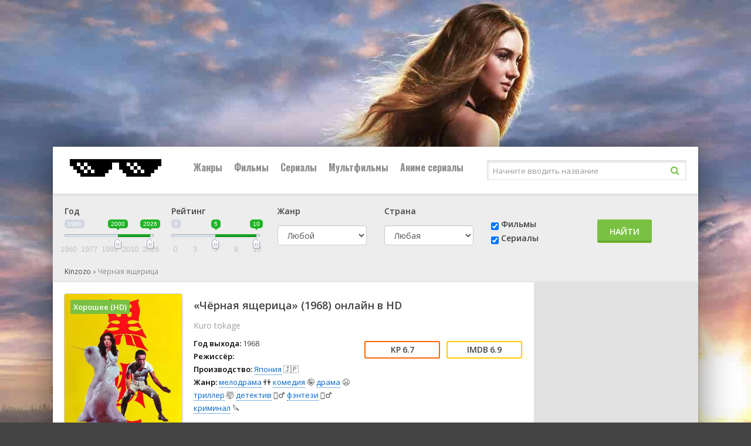

--- FILE ---
content_type: text/html; charset=utf-8
request_url: https://nu11.kinzozo.sbs/film/15880184~%D0%A7%D0%B5%D1%80%D0%BD%D0%B0%D1%8F+%D1%8F%D1%89%D0%B5%D1%80%D0%B8%D1%86%D0%B0
body_size: 21617
content:
<!DOCTYPE html>
<html lang="ru">
<head>
<meta charset="utf-8">
<title>Чёрная ящерица» (1968) Фильм смотреть онлайн в HD — Kinzozo</title>
<meta name="description" content="Смотреть Фильм «Чёрная ящерица» онлайн и бесплатно на Kinzozo. Воровку драгоценностей привлекает не цена украшений, а их красота. Она собирает самых красивых людей — выслеживает их, бальзамирует и складирует в своём музе...">


<link rel="canonical" href="/film/15880184~Чёрная+ящерица">
<meta property="og:image" content="http://nu11.kinzozo.sbs/storage/static/types/cinema/posters/st-296264/2af12537.jpg">
<meta property="og:site_name" content="Kinzozo">
<meta property="og:type" content="movie">
<meta property="og:title" content="Чёрная ящерица смотреть Фильм в hd 720 - 1080">
<meta property="og:url" content="http://nu11.kinzozo.sbs/film/15880184~Чёрная+ящерица">
<meta name="viewport" content="width=device-width, initial-scale=1.0" />
<link rel="shortcut icon" href="/types/cinema/template/images/favicon/new/st-favicon3/3e1e2ef2.ico" />
<link rel="stylesheet" href="/types/cinema/template/lordfilm/bootstrap/css/bootstrap.min.css">
<!-- <link rel="stylesheet" href="/types/engine/template/css/font-awesome/5.3.1/css/all.min.css"> -->
<link rel="preload" href="/types/engine/template/css/font-awesome/5.3.1/css/all.min.css" as="style" onload="this.onload=null;this.rel='stylesheet'">
<noscript><link rel="stylesheet" href="/types/engine/template/css/font-awesome/5.3.1/css/all.min.css"></noscript>
<link href="/types/cinema/template/lordfilm/css/styles.css?183" type="text/css" rel="stylesheet" />
<!-- <link href="/types/cinema/template/lordfilm/css/styles_dark.css?183" type="text/css" rel="stylesheet" /> -->
<!-- <link href="/types/cinema/template/lordfilm/css/engine.css" type="text/css" rel="stylesheet" /> -->
<link rel="preload" href="/types/cinema/template/lordfilm/css/engine.css" as="style" onload="this.onload=null;this.rel='stylesheet'">
<noscript><link href="/types/cinema/template/lordfilm/css/engine.css" type="text/css" rel="stylesheet" /></noscript>
<!-- <link href="https://fonts.googleapis.com/css?family=Open+Sans:400,600|Oswald:700&amp;subset=cyrillic" rel="stylesheet"> -->
<link rel="preload" href="https://fonts.googleapis.com/css?family=Open+Sans:400,600|Oswald:700&amp;subset=cyrillic" as="style" onload="this.onload=null;this.rel='stylesheet'">
<noscript><link href="https://fonts.googleapis.com/css?family=Open+Sans:400,600|Oswald:700&amp;subset=cyrillic" rel="stylesheet"></noscript>
<meta name="theme-color" content="#111">
<link href="/types/cinema/template/lordfilm/css/timer.css" type="text/css" rel="stylesheet" />
<link href="/types/cinema/template/lordfilm/css/main.css?183" type="text/css" rel="stylesheet" />
<!--Plugin CSS file with desired skin-->
<link rel="stylesheet" href="/types/cinema/template/lordfilm/libs/ion-rangeslider/css/ion.rangeSlider.min.css"/>  
<style>
	#search {
		margin-bottom: 20px;
	}
	.searchType {
		padding-top: 22px;
	}
	.searchSubmit {
		padding-top: 24px;
	}
	.searchGenre label {
		margin-bottom: 15px;
	}
	.searchCountry label {
		margin-bottom: 15px;
	}
	/* чтобы не съезжало в col-sm формате */
	@media (min-width: 768px) and (max-width: 992px) {
		.searchGenre {
			min-height: 94px;
		}
	}

	body {
		background: #444 url(/types/cinema/template/images/bg/kinoffond.jpg) center top fixed;
	}
</style>
<!-- Livewire Styles --><style >[wire\:loading][wire\:loading], [wire\:loading\.delay][wire\:loading\.delay], [wire\:loading\.inline-block][wire\:loading\.inline-block], [wire\:loading\.inline][wire\:loading\.inline], [wire\:loading\.block][wire\:loading\.block], [wire\:loading\.flex][wire\:loading\.flex], [wire\:loading\.table][wire\:loading\.table], [wire\:loading\.grid][wire\:loading\.grid], [wire\:loading\.inline-flex][wire\:loading\.inline-flex] {display: none;}[wire\:loading\.delay\.none][wire\:loading\.delay\.none], [wire\:loading\.delay\.shortest][wire\:loading\.delay\.shortest], [wire\:loading\.delay\.shorter][wire\:loading\.delay\.shorter], [wire\:loading\.delay\.short][wire\:loading\.delay\.short], [wire\:loading\.delay\.default][wire\:loading\.delay\.default], [wire\:loading\.delay\.long][wire\:loading\.delay\.long], [wire\:loading\.delay\.longer][wire\:loading\.delay\.longer], [wire\:loading\.delay\.longest][wire\:loading\.delay\.longest] {display: none;}[wire\:offline][wire\:offline] {display: none;}[wire\:dirty]:not(textarea):not(input):not(select) {display: none;}:root {--livewire-progress-bar-color: #2299dd;}[x-cloak] {display: none !important;}[wire\:cloak] {display: none !important;}dialog#livewire-error::backdrop {background-color: rgba(0, 0, 0, .6);}</style>
</head>
<body>

<div class="wrap">

	<div class="wrap-center wrap-main">
	
		<header class="header" id="header">
			<div class="header-in wrap-center fx-row fx-middle">
				<a href="/" class="logo"><img src="/types/cinema/template/images/logo/lordfilm/logo2.png" alt="Kinzozo" /></a>
				<div class="btn-menu"><span class="fa fa-bars"></span></div>
				<ul class="hmenu fx-row to-mob">
	<li><a href="#">Жанры</a>
		<div class="hidden-menu clearfix">
			<ul class="hm-col">
				<li><a href="/genres/7~Аниме">👩‍🎤 Аниме</a></li><li><a href="/genres/1848~Биография">📔 Биография</a></li><li><a href="/genres/65~Боевик">😎 Боевик</a></li><li><a href="/genres/5217~Вестерн">🐎 Вестерн</a></li><li><a href="/genres/843~Военный">👨‍✈️ Военный</a></li><li><a href="/genres/67~Детектив">🕵️‍♂️ Детектив</a></li><li><a href="/genres/1891~Детский">👶 Детский</a></li><li><a href="/genres/6013~Документальный">📑 Документальный</a></li><li><a href="/genres/50~Драма">😫 Драма</a></li><li><a href="/genres/84253~Игра">🎲 Игра</a></li><li><a href="/genres/1166~История">📖 История</a></li><li><a href="/genres/11~Комедия">🤪 Комедия</a></li><li><a href="/genres/24579~Концерт">🎙 Концерт</a></li><li><a href="/genres/431~Короткометражка">🎥 Короткометражка</a></li><li><a href="/genres/517~Криминал">🔪 Криминал</a></li><li><a href="/genres/10~Мелодрама">👫 Мелодрама</a></li><li><a href="/genres/99~Музыка">🎼 Музыка</a></li><li><a href="/genres/8~Мультфильм">🧚‍♀️ Мультфильм</a></li><li><a href="/genres/97~Мюзикл">🕺 Мюзикл</a></li><li><a href="/genres/9042~Новости">👨‍💼 Новости</a></li><li><a href="/genres/12~Приключения">🎒 Приключения</a></li><li><a href="/genres/11729~Реальное+тв">👨‍💻 Реальное тв</a></li><li><a href="/genres/98~Семейный">👨‍👩‍👧‍👦 Семейный</a></li><li><a href="/genres/478~Спорт">⚽ Спорт</a></li><li><a href="/genres/86744~Ток-шоу">🎤 Ток-шоу</a></li><li><a href="/genres/66~Триллер">🤯 Триллер</a></li><li><a href="/genres/418~Ужасы">😱 Ужасы</a></li><li><a href="/genres/9~Фантастика">🧙‍♀️ Фантастика</a></li><li><a href="/genres/21594~Фильм-нуар">🤠 Фильм-нуар</a></li><li><a href="/genres/83~Фэнтези">🧝‍♂️ Фэнтези</a></li><li><a href="/genres/13420~Церемония">🏅 Церемония</a></li>
			</ul>
		</div>
	</li>
	<li><a href="/group/7~Фильмы">Фильмы</a></li>
	<li><a href="/group/6~Сериалы">Сериалы</a></li>
	<li><a href="/group/12~Мультфильмы">Мультфильмы</a></li>
	<!-- <li><a href="/group/246~Мультсериалы">Мультсериалы</a></li> -->
	<li><a href="/group/247~Аниме+сериалыы">Аниме сериалы</a></li>
	
</ul>
				<style>
					.search-helper {
						margin-right: 20px;
						position: absolute;
						background-color: #fff;
						border: 1px solid #ccc;
						border-radius: 5px;
						padding: 10px;
					}
					.search-helper-list li {
						margin: 5px;
						font-size: 12px;
					}
				</style>
				<div class="search-wrap fx-1 to-mob">
					<form wire:snapshot="{&quot;data&quot;:{&quot;query&quot;:null,&quot;movies&quot;:null,&quot;domain&quot;:[[],{&quot;key&quot;:&quot;ru.kinzozo.com&quot;,&quot;class&quot;:&quot;App\\Models\\Domain&quot;,&quot;relations&quot;:[&quot;redirectTo&quot;,&quot;cinemaDomain&quot;,&quot;cinemaDomain.engineDomain&quot;,&quot;cinemaDomain.engineDomain.redirectTo&quot;,&quot;cinemaDomain.engineDomain.yandexRedirectTo&quot;,&quot;cinemaDomain.engineDomain.googleRedirectTo&quot;,&quot;cinemaDomain.engineDomain.bingRedirectTo&quot;,&quot;cinemaDomain.engineDomain.ruDomain&quot;,&quot;cinemaDomain.engineDomain.yandexRuDomain&quot;,&quot;cinemaDomain.engineDomain.googleRuDomain&quot;,&quot;cinemaDomain.engineDomain.bingRuDomain&quot;,&quot;metrika&quot;,&quot;template&quot;],&quot;s&quot;:&quot;elmdl&quot;}],&quot;requestedDomain&quot;:[[],{&quot;key&quot;:&quot;nu11.kinzozo.sbs&quot;,&quot;class&quot;:&quot;App\\Models\\Domain&quot;,&quot;relations&quot;:[&quot;mirrorOf&quot;,&quot;mirrorOf.redirectTo&quot;,&quot;mirrorOf.cinemaDomain&quot;,&quot;mirrorOf.cinemaDomain.engineDomain&quot;,&quot;mirrorOf.cinemaDomain.engineDomain.redirectTo&quot;,&quot;mirrorOf.cinemaDomain.engineDomain.yandexRedirectTo&quot;,&quot;mirrorOf.cinemaDomain.engineDomain.googleRedirectTo&quot;,&quot;mirrorOf.cinemaDomain.engineDomain.bingRedirectTo&quot;,&quot;mirrorOf.cinemaDomain.engineDomain.ruDomain&quot;,&quot;mirrorOf.cinemaDomain.engineDomain.yandexRuDomain&quot;,&quot;mirrorOf.cinemaDomain.engineDomain.googleRuDomain&quot;,&quot;mirrorOf.cinemaDomain.engineDomain.bingRuDomain&quot;,&quot;mirrorOf.metrika&quot;,&quot;mirrorOf.template&quot;,&quot;parentDomain&quot;,&quot;parentDomain.recaptchaKey&quot;],&quot;s&quot;:&quot;elmdl&quot;}],&quot;focus&quot;:false,&quot;filter_opened&quot;:false,&quot;filter_name&quot;:&quot;\u0412\u0441\u0435&quot;,&quot;template&quot;:null},&quot;memo&quot;:{&quot;id&quot;:&quot;pUB8kMUHSY4PjsrRRaca&quot;,&quot;name&quot;:&quot;cinema.dropdown-search&quot;,&quot;path&quot;:&quot;film\/15880184~%D0%A7%D0%B5%D1%80%D0%BD%D0%B0%D1%8F+%D1%8F%D1%89%D0%B5%D1%80%D0%B8%D1%86%D0%B0&quot;,&quot;method&quot;:&quot;GET&quot;,&quot;release&quot;:&quot;a-a-a&quot;,&quot;children&quot;:[],&quot;scripts&quot;:[],&quot;assets&quot;:[],&quot;errors&quot;:[],&quot;locale&quot;:&quot;ru&quot;},&quot;checksum&quot;:&quot;ad08e43539819537423e299073ba7d140bbf281eaf7c076f07a11225b43bdf47&quot;}" wire:effects="{&quot;partials&quot;:[]}" wire:id="pUB8kMUHSY4PjsrRRaca" method="get" action="/search" x-data="{ focus: false }" @click.outside="focus = false">
    <input type="hidden" name="do" value="search" />
    <input type="hidden" name="subaction" value="search" />
    <div class="search-box">
        <input class="main-search" name="q" placeholder="Начните вводить название" autocomplete="off"
            type="text" wire:model.live="query" @focus="focus = true" />
        <button type="submit"><span class="fa fa-search"></span></button>
    </div>
    <div class="search-helper" x-show="focus">
        <ul class="search-helper-list">
            <!--[if BLOCK]><![endif]--><!--[if ENDBLOCK]><![endif]-->        </ul>
    </div>
</form>
				</div>
			</div>
		</header>
		
		<!-- END HEADER -->
		
		<div class="content">
			
		
			<main class="main">
				<!-- <div class="row">
  <div class="col-12 text-right">
    <button class="btn btn-success btnTop50 savedMoviesBtn mb-3" data-toggle="collapse" data-target="#savedMoviesWrapper">
      <i class="fas fa-play"></i> Продолжить просмотр
    </button>
    <script>
      document.addEventListener("DOMContentLoaded", function() {
        savedMoviesLoaded = false;
        $('.savedMoviesBtn').on('click',function(){
          if (!savedMoviesLoaded) {
            showSavedMovies('savedMovies');
            savedMoviesLoaded = true;
          }
        });
      });
    </script>
    <a class="btn btn-success mb-3" href="/top50">
      <i class="fas fa-trophy"></i> ТОП 50
    </a>
     <a class="btn btn-success btnTop50 mb-3" href="/api/lucky">
      <i class="fas fa-gift"></i> МНЕ ПОВЕЗЕТ
    </a>
     <a href="/compilations" class="btn btn-success mb-3">
      Подборки <i class="fas fa-medal"></i>
    </a>
  </div>
</div> -->
<div class="collapse mb-3" id="savedMoviesWrapper">
  <div class="sect">
    <div class="sect-cont sect-items clearfix" id="savedMovies">
    </div>
  </div>
</div>
<!-- убрать  show если верну кнопку -->
<div class="mb-3" id="search">
  <div class="card card-body">
    <form class="my-2 my-lg-0" method="post" action="/search">
      <div class="row">
        <!-- <div class="col-6 col-md-3 col-lg-2">
          <div class="form-group">
            <label>Название</label>
            <input class="form-control mr-sm-2 cool-search" type="search" name="q" placeholder="Кино или сериал" aria-label="Search" value="" autocomplete="off">
            <div class="dropdown-menu cool-search-helper" style="width: 200px; padding: 0;">
              <ul class="list-group cool-search-helper-list">

              </ul>
            </div>
          </div>
        </div> -->
        <script>
          document.addEventListener("DOMContentLoaded", function() {
            $('.cool-search').keyup(function(){
              query = $('.cool-search').val();
              if (query.length > 1) {
                $.ajax({
                  method: "GET",
                  url: "/api/searchInputHelper",
                  data: { q: query }
                })
                .done(function( msg ) {
              // alert(msg);
              $('.cool-search-helper').fadeIn();
              $('.cool-search-helper-list').html(msg);
            })
              } else {
                $('.cool-search-helper-list').html('');
              }
            });
          });
        </script>
        <!-- <div class="col-6 col-md-3 col-lg-3 types">
          <div class="btn-group btn-group-toggle" data-toggle="buttons">
            <label class="btn btn-secondary all">
              <input type="radio" name="options" value="" autocomplete="off"> Все
            </label>
            <label class="btn btn-secondary movie">
              <input type="radio" name="options" value="2" autocomplete="off"> Фильмы
            </label>
            <label class="btn btn-secondary serial">
              <input type="radio" name="options" value="1" autocomplete="off"> Сериалы
            </label>
          </div>
        </div> -->
        <div class="col-6 col-xs-6 col-sm-4 col-md-2 col-lg-2">
          <div class="form-group">
            <label>Год</label>
            <div id="yearRange">
            </div>
            <input type="hidden" name="yearFrom" value="">
            <input type="hidden" name="yearTo" value="">
            <!-- <select class="form-control" name="year">
              <option value="">Любой</option>
              <option value="2026" >2026</option>
<option value="2025" >2025</option>
<option value="2024" >2024</option>
<option value="2023" >2023</option>
<option value="2022" >2022</option>
<option value="2021" >2021</option>
<option value="2020" >2020</option>
<option value="2019" >2019</option>
<option value="2018" >2018</option>
<option value="2017" >2017</option>
<option value="2016" >2016</option>
<option value="2015" >2015</option>
<option value="2014" >2014</option>
<option value="2013" >2013</option>
<option value="2012" >2012</option>
<option value="2011" >2011</option>
<option value="2010" >2010</option>
<option value="2009" >2009</option>
<option value="2008" >2008</option>
<option value="2007" >2007</option>
<option value="2006" >2006</option>
<option value="2005" >2005</option>
<option value="2004" >2004</option>
<option value="2003" >2003</option>
<option value="2002" >2002</option>
<option value="2001" >2001</option>
<option value="2000" >2000</option>
<option value="1999" >1999</option>
<option value="1998" >1998</option>
<option value="1997" >1997</option>
<option value="1996" >1996</option>
<option value="1995" >1995</option>
<option value="1994" >1994</option>
<option value="1993" >1993</option>
<option value="1992" >1992</option>
<option value="1991" >1991</option>
<option value="1990" >1990</option>
<option value="1989" >1989</option>
<option value="1988" >1988</option>
<option value="1987" >1987</option>
<option value="1986" >1986</option>
<option value="1985" >1985</option>
<option value="1984" >1984</option>
<option value="1983" >1983</option>
<option value="1982" >1982</option>
<option value="1981" >1981</option>
<option value="1980" >1980</option>
<option value="1979" >1979</option>
<option value="1978" >1978</option>
<option value="1977" >1977</option>
<option value="1976" >1976</option>
<option value="1975" >1975</option>
<option value="1974" >1974</option>
<option value="1973" >1973</option>
<option value="1972" >1972</option>
<option value="1971" >1971</option>
<option value="1970" >1970</option>
<option value="1969" >1969</option>
<option value="1968" >1968</option>
<option value="1967" >1967</option>
<option value="1966" >1966</option>
<option value="1965" >1965</option>
<option value="1964" >1964</option>
<option value="1963" >1963</option>
<option value="1962" >1962</option>
<option value="1961" >1961</option>
<option value="1960" >1960</option>
<option value="1959" >1959</option>
<option value="1958" >1958</option>
<option value="1957" >1957</option>
<option value="1956" >1956</option>
<option value="1955" >1955</option>
<option value="1954" >1954</option>
<option value="1953" >1953</option>
<option value="1952" >1952</option>
<option value="1951" >1951</option>
<option value="1950" >1950</option>
<option value="1949" >1949</option>
<option value="1948" >1948</option>
<option value="1947" >1947</option>
<option value="1946" >1946</option>
<option value="1945" >1945</option>
<option value="1944" >1944</option>
<option value="1943" >1943</option>
<option value="1942" >1942</option>
<option value="1941" >1941</option>
<option value="1940" >1940</option>
<option value="1939" >1939</option>
<option value="1938" >1938</option>
<option value="1937" >1937</option>
<option value="1936" >1936</option>
<option value="1935" >1935</option>
<option value="1934" >1934</option>
<option value="1933" >1933</option>
<option value="1932" >1932</option>
<option value="1931" >1931</option>
<option value="1930" >1930</option>
<option value="1929" >1929</option>
<option value="1928" >1928</option>
<option value="1927" >1927</option>
<option value="1926" >1926</option>
<option value="1925" >1925</option>
<option value="1924" >1924</option>
<option value="1923" >1923</option>
<option value="1922" >1922</option>
<option value="1921" >1921</option>
<option value="1920" >1920</option>
<option value="1919" >1919</option>
<option value="1918" >1918</option>
<option value="1917" >1917</option>
<option value="1916" >1916</option>
<option value="1915" >1915</option>
<option value="1914" >1914</option>
<option value="1913" >1913</option>
<option value="1912" >1912</option>
<option value="1911" >1911</option>
<option value="1910" >1910</option>
<option value="1909" >1909</option>
<option value="1908" >1908</option>
<option value="1907" >1907</option>
<option value="1906" >1906</option>
<option value="1905" >1905</option>
<option value="1904" >1904</option>
<option value="1903" >1903</option>
<option value="1902" >1902</option>
<option value="1898" >1898</option>
<option value="1895" >1895</option>

            </select> -->
          </div>
        </div>
        <div class="col-6 col-xs-6 col-sm-4 col-md-2 col-lg-2 searchRating">
          <div class="form-group">
            <label>Рейтинг</label>
            <div id="ratingRange">
            </div>
            <input type="hidden" name="ratingFrom" value="">
            <input type="hidden" name="ratingTo" value="">
          </div>
        </div>
        <div class="col-6 col-xs-6 col-sm-4 col-md-2 col-lg-2 searchGenre">
          <div class="form-group">
            <label>Жанр</label>
            <select class="form-control" name="genre">
              <option value="">Любой</option>
              <option value="7" >👩‍🎤 аниме</option>
<option value="8" >🧚‍♀️ мультфильм</option>
<option value="9" >🧙‍♀️ фантастика</option>
<option value="10" >👫 мелодрама</option>
<option value="11" >🤪 комедия</option>
<option value="12" >🎒 приключения</option>
<option value="50" >😫 драма</option>
<option value="65" >😎 боевик</option>
<option value="66" >🤯 триллер</option>
<option value="67" >🕵️‍♂️ детектив</option>
<option value="83" >🧝‍♂️ фэнтези</option>
<option value="97" >🕺 мюзикл</option>
<option value="98" >👨‍👩‍👧‍👦 семейный</option>
<option value="99" >🎼 музыка</option>
<option value="418" >😱 ужасы</option>
<option value="431" >🎥 короткометражка</option>
<option value="478" >⚽ спорт</option>
<option value="517" >🔪 криминал</option>
<option value="843" >👨‍✈️ военный</option>
<option value="1166" >📖 история</option>
<option value="1848" >📔 биография</option>
<option value="1891" >👶 детский</option>
<option value="3614" >💑 для взрослых</option>
<option value="5217" >🐎 вестерн</option>
<option value="6013" >📑 документальный</option>
<option value="9042" >👨‍💼 новости</option>
<option value="11729" >👨‍💻 реальное тв</option>
<option value="13420" >🏅 церемония</option>
<option value="21594" >🤠 фильм-нуар</option>
<option value="24579" >🎙 концерт</option>
<option value="84253" >🎲 игра</option>
<option value="86744" >🎤 ток-шоу</option>

            </select>
          </div>
        </div>
        <div class="col-6 col-xs-6 col-sm-4 col-md-2 col-lg-2 searchCountry">
          <div class="form-group">
            <label>Страна</label>
            <select class="form-control" name="country">
              <option value="">Любая</option>
              <!-- <option value="406">🇷🇺 Россия</option> -->
              <option value="202">🇺🇸 США</option>
              <option value="2536" >🇦🇺 Австралия</option>
<option value="10666" >🇦🇹 Австрия</option>
<option value="57465" >🇦🇿 Азербайджан</option>
<option value="12433" >🇦🇱 Албания</option>
<option value="36674" >🇩🇿 Алжир</option>
<option value="82195" >🇦🇴 Ангола</option>
<option value="93193" >🇦🇩 Андорра</option>
<option value="199701" > Антарктида</option>
<option value="132393" > Антильские Острова</option>
<option value="6937" >🇦🇷 Аргентина</option>
<option value="80228" >🇦🇲 Армения</option>
<option value="19112" >🇦🇼 Аруба</option>
<option value="89699" >🇦🇫 Афганистан</option>
<option value="81415" >🇧🇸 Багамы</option>
<option value="112147" >🇧🇩 Бангладеш</option>
<option value="196652" > Барбадос</option>
<option value="49377" >🇧🇭 Бахрейн</option>
<option value="9361" >🇧🇾 Беларусь</option>
<option value="145045" >🇧🇿 Белиз</option>
<option value="668497" > Белоруссия</option>
<option value="101" >🇧🇪 Бельгия</option>
<option value="668798" > Бенин</option>
<option value="668947" > Берег Слоновой кости</option>
<option value="138198" >🇧🇲 Бермуды</option>
<option value="668780" > Бирма</option>
<option value="11008" >🇧🇬 Болгария</option>
<option value="80593" >🇧🇴 Боливия</option>
<option value="42245" >🇧🇦 Босния и Герцеговина</option>
<option value="266686" > Босния-Герцеговина</option>
<option value="40753" >🇧🇼 Ботсвана</option>
<option value="3995" >🇧🇷 Бразилия</option>
<option value="668701" > Бруней-Даруссалам</option>
<option value="235064" > Буркина-Фасо</option>
<option value="668949" > Бурунди</option>
<option value="54014" >🇧🇹 Бутан</option>
<option value="139583" >🇻🇺 Вануату</option>
<option value="152647" >🇻🇦 Ватикан</option>
<option value="635" >🇬🇧 Великобритания</option>
<option value="4165" >🇭🇺 Венгрия</option>
<option value="34086" >🇻🇪 Венесуэла</option>
<option value="668699" > Виргинские Острова</option>
<option value="668627" > Виргинские Острова (Великобритания)</option>
<option value="6897" >🇻🇳 Вьетнам</option>
<option value="668595" > Вьетнам Северный</option>
<option value="137572" >🇭🇹 Гаити</option>
<option value="668864" > Гамбия</option>
<option value="51590" >🇬🇭 Гана</option>
<option value="180284" > Гваделупа</option>
<option value="132523" >🇬🇹 Гватемала</option>
<option value="668757" > Гвинея</option>
<option value="668700" > Гвинея-Бисау</option>
<option value="3286" >🇩🇪 Германия</option>
<option value="71620" >🇩🇪 Германия (ГДР)</option>
<option value="14808" >🇩🇪 Германия (ФРГ)</option>
<option value="668848" > Гибралтар</option>
<option value="668647" > Гондурас</option>
<option value="265" >🇭🇰 Гонконг</option>
<option value="169257" >🇬🇱 Гренландия</option>
<option value="15500" >🇬🇷 Греция</option>
<option value="8252" >🇬🇪 Грузия</option>
<option value="6330" >🇩🇰 Дания</option>
<option value="668702" > Джибути</option>
<option value="13542" >🇩🇴 Доминикана</option>
<option value="38553" >🇪🇬 Египет</option>
<option value="115661" >🇿🇲 Замбия</option>
<option value="13532" >🇿🇼 Зимбабве</option>
<option value="8595" >🇮🇱 Израиль</option>
<option value="7409" >🇮🇳 Индия</option>
<option value="7015" >🇮🇩 Индонезия</option>
<option value="4121" >🇯🇴 Иордания</option>
<option value="90291" >🇮🇶 Ирак</option>
<option value="7233" >🇮🇷 Иран</option>
<option value="2774" >🇮🇪 Ирландия</option>
<option value="7098" >🇮🇸 Исландия</option>
<option value="1110" >🇪🇸 Испания</option>
<option value="3285" >🇮🇹 Италия</option>
<option value="668865" > Йемен</option>
<option value="668594" > Кабо-Верде</option>
<option value="10285" >🇰🇿 Казахстан</option>
<option value="53638" >🇰🇾 Каймановы острова</option>
<option value="15581" >🇰🇭 Камбоджа</option>
<option value="18110" >🇨🇲 Камерун</option>
<option value="115" >🇨🇦 Канада</option>
<option value="7234" >🇶🇦 Катар</option>
<option value="51588" >🇰🇪 Кения</option>
<option value="23202" >🇨🇾 Кипр</option>
<option value="668510" > Киргизия</option>
<option value="264" >🇨🇳 Китай</option>
<option value="18037" >🇨🇴 Колумбия</option>
<option value="126751" >🇨🇬 Конго</option>
<option value="162479" >🇨🇬 Конго (ДРК)</option>
<option value="668650" > Корея</option>
<option value="98168" >🇰🇵 Корея Северная</option>
<option value="1103" >🇰🇷 Корея Южная</option>
<option value="128994" >🇽🇰 Косово</option>
<option value="133655" >🇨🇷 Коста-Рика</option>
<option value="668697" > Кот-д’Ивуар</option>
<option value="19846" >🇨🇺 Куба</option>
<option value="15389" >🇰🇼 Кувейт</option>
<option value="109501" >🇰🇬 Кыргызстан</option>
<option value="104067" >🇱🇦 Лаос</option>
<option value="9314" >🇱🇻 Латвия</option>
<option value="668609" > Лесото</option>
<option value="58382" >🇱🇷 Либерия</option>
<option value="13203" >🇱🇧 Ливан</option>
<option value="15388" >🇱🇾 Ливия</option>
<option value="7167" >🇱🇹 Литва</option>
<option value="60735" >🇱🇮 Лихтенштейн</option>
<option value="2775" >🇱🇺 Люксембург</option>
<option value="668571" > Маврикий</option>
<option value="122800" >🇲🇷 Мавритания</option>
<option value="120393" >🇲🇬 Мадагаскар</option>
<option value="32836" >🇲🇴 Макао</option>
<option value="20998" >🇲🇰 Македония</option>
<option value="178883" > Малави</option>
<option value="23792" >🇲🇾 Малайзия</option>
<option value="199405" > Мали</option>
<option value="199700" > Мальдивы</option>
<option value="43827" >🇲🇹 Мальта</option>
<option value="15390" >🇲🇦 Марокко</option>
<option value="668626" > Мартиника</option>
<option value="8001" >🇲🇽 Мексика</option>
<option value="668589" > Мозамбик</option>
<option value="156214" >🇲🇩 Молдова</option>
<option value="29186" >🇲🇨 Монако</option>
<option value="106623" >🇲🇳 Монголия</option>
<option value="236748" > Мьянма</option>
<option value="13531" >🇳🇦 Намибия</option>
<option value="2537" >🇳🇵 Непал</option>
<option value="119526" >🇳🇬 Нигерия</option>
<option value="2567" >🇳🇱 Нидерланды</option>
<option value="216153" > Никарагуа</option>
<option value="12297" >🇳🇿 Новая Зеландия</option>
<option value="668514" > Новая Каледония</option>
<option value="7097" >🇳🇴 Норвегия</option>
<option value="1588" >🇦🇪 ОАЭ</option>
<option value="158910" >🇵🇸 Оккупированная Палестинская территория</option>
<option value="668773" > Оман</option>
<option value="76880" >🇮🇲 Остров Мэн</option>
<option value="668936" > Остров Святой Елены</option>
<option value="20326" >🇵🇰 Пакистан</option>
<option value="205519" > Палау</option>
<option value="20339" >🇵🇸 Палестина</option>
<option value="87396" >🇵🇦 Панама</option>
<option value="76842" >🇵🇬 Папуа - Новая Гвинея</option>
<option value="106353" >🇵🇾 Парагвай</option>
<option value="22740" >🇵🇪 Перу</option>
<option value="551" >🇵🇱 Польша</option>
<option value="305" >🇵🇹 Португалия</option>
<option value="24623" >🇵🇷 Пуэрто Рико</option>
<option value="90301" >🇷🇪 Реюньон</option>
<option value="155180" >🇷🇼 Руанда</option>
<option value="13173" >🇷🇴 Румыния</option>
<option value="123113" >🇸🇻 Сальвадор</option>
<option value="668948" > Сан-Марино</option>
<option value="51589" >🇸🇦 Саудовская Аравия</option>
<option value="668605" > Северная Македония</option>
<option value="239476" > Сейшельские острова</option>
<option value="13202" >🇸🇳 Сенегал</option>
<option value="668863" > Сент-Китс и Невис</option>
<option value="20732" >🇷🇸 Сербия</option>
<option value="141051" >🇷🇸 Сербия и Черногория</option>
<option value="13444" >🇸🇬 Сингапур</option>
<option value="159388" >🇸🇾 Сирия</option>
<option value="1351" >🇸🇰 Словакия</option>
<option value="47881" >🇸🇮 Словения</option>
<option value="668767" > СНГ</option>
<option value="144327" >🇸🇴 Сомали</option>
<option value="17621" >🇷🇺 СССР</option>
<option value="144328" >🇸🇩 Судан</option>
<option value="202" >🇺🇸 США</option>
<option value="234425" > Сьерра-Леоне</option>
<option value="66713" >🇹🇯 Таджикистан</option>
<option value="634" >🇹🇭 Таиланд</option>
<option value="1926" >🇹🇼 Тайвань</option>
<option value="22741" >🇹🇿 Танзания</option>
<option value="668648" > Тринидад и Тобаго</option>
<option value="32285" >🇹🇳 Тунис</option>
<option value="217669" > Туркменистан</option>
<option value="1837" >🇹🇷 Турция</option>
<option value="137573" >🇺🇬 Уганда</option>
<option value="6517" >🇺🇿 Узбекистан</option>
<option value="6813" >🇺🇦 Украина</option>
<option value="14013" >🇺🇾 Уругвай</option>
<option value="668709" > Фарерские острова</option>
<option value="97552" >🇫🇯 Фиджи</option>
<option value="518" >🇵🇭 Филиппины</option>
<option value="6331" >🇫🇮 Финляндия</option>
<option value="100" >🇫🇷 Франция</option>
<option value="149567" >🇵🇫 Французская Полинезия</option>
<option value="1352" >🇭🇷 Хорватия</option>
<option value="668786" > ЦАР</option>
<option value="162124" >🇹🇩 Чад</option>
<option value="103157" >🇲🇪 Черногория</option>
<option value="1350" >🇨🇿 Чехия</option>
<option value="37503" >🇨🇿 Чехословакия</option>
<option value="9109" >🇨🇱 Чили</option>
<option value="9649" >🇨🇭 Швейцария</option>
<option value="6329" >🇸🇪 Швеция</option>
<option value="64554" >🇱🇰 Шри-Ланка</option>
<option value="98141" >🇪🇨 Эквадор</option>
<option value="668724" > Эритрея</option>
<option value="10600" >🇪🇪 Эстония</option>
<option value="175978" >🇪🇹 Эфиопия</option>
<option value="8512" >🇿🇦 ЮАР</option>
<option value="18228" > Югославия</option>
<option value="60873" > Югославия (ФР)</option>
<option value="98159" >🇯🇲 Ямайка</option>
<option value="13" >🇯🇵 Япония</option>

            </select>
          </div>
        </div>
        <!--  <div class="col-6 col-md-3 col-lg-2">
          <div class="form-group">
            <label>Сортировать</label>
            <select class="form-control" name="order">
              <option value="topRated" >По рейтингу</option>
<option value="mostRecent" >По дате</option>
<option value="recentAndTopRated" >Популярные новинки</option>

            </select>
          </div>
        </div> -->
        <div class="col-6 col-xs-6 col-sm-4 col-md-2 col-lg-2 searchType">
          <!-- <label>&nbsp;</label> -->
         <div class="form-group">
          <div class="form-check">
            <input class="form-check-input" type="checkbox" name="typeMovie" id="typeMovie" value="2" checked>
            <label class="form-check-label" for="typeMovie">
              Фильмы
            </label>
          </div>
          <div class="form-check">
            <input class="form-check-input" type="checkbox" name="typeSerial" id="typeSerial" value="1" checked>
            <label class="form-check-label" for="typeSerial">
              Сериалы
            </label>
          </div>
        </div>
      </div>
      <div class="col-6 col-xs-6 col-sm-4 col-md-2 col-lg-2 searchSubmit">
        <!-- <label>&nbsp;</label> -->
        <button class="btn btn-outline-success my-0 my-sm-0" type="submit" style="display: block;">Найти</button>
      </div>
      </div>
    </form>
  </div>
</div>

<script>
  document.addEventListener("DOMContentLoaded", function() {
    ratingFrom = '';
    ratingTo = '';
    yearFrom = '';
    yearTo = '';
    typeMovie = '';
    typeSerial = '';
    if (!ratingFrom) {
      ratingFrom = '5';
    }
    if (!ratingTo) {
      ratingTo = '10';
    }
    if (!yearFrom) {
      yearFrom = '2000';
    }
    if (!yearTo) {
      yearTo = '2026';
    }
    if (!typeMovie) {
      $('#typeMovie').prop('checked',false);
    }
    if (!typeSerial) {
      $('#typeSerial').prop('checked',false);
    }
    if (!typeMovie & !typeSerial) {
      $('#typeMovie').prop('checked',true); 
      $('#typeSerial').prop('checked',true);
    }
    $("#ratingRange").ionRangeSlider({
      type: "double",
      grid: true,
      min: 0,
      max: 10,
      from: ratingFrom,
      to: ratingTo,
      skin: "modern",
      onChange: function (data) {
        $('input[name="ratingFrom"]').val(data.from);
        $('input[name="ratingTo"]').val(data.to);
      },
      onStart: function (data) {
        $('input[name="ratingFrom"]').val(data.from);
        $('input[name="ratingTo"]').val(data.to);
      }
    });

    $("#yearRange").ionRangeSlider({
      type: "double",
      grid: true,
      min: 1960,
      max: 2026,
      from: yearFrom,
      to: yearTo,
      skin: "modern",
      prettify_enabled: false,
      onChange: function (data) {
        $('input[name="yearFrom"]').val(data.from);
        $('input[name="yearTo"]').val(data.to);
      },
      onStart: function (data) {
        $('input[name="yearFrom"]').val(data.from);
        $('input[name="yearTo"]').val(data.to);
      }
    });
  });
</script>


<script type="application/ld+json">
    {"@context":"https:\/\/schema.org","@type":"Movie","name":"Чёрная ящерица","image":"https:\/\/nu11.kinzozo.sbs\/storage\/static\/types\/cinema\/posters\/296264.jpg","dateCreated":"2022-12-07T06:54:35+03:00","url":"https:\/\/nu11.kinzozo.sbs\/film\/15880184~Чёрная+ящерица","director":{"@type":"Person","name":""},"aggregateRating":{"@type":"AggregateRating","bestRating":10,"worstRating":0,"ratingValue":6.6,"ratingCount":942}}
</script>

<script type="application/ld+json">
    {"@context":"https:\/\/schema.org","@type":"VideoObject","name":"Чёрная ящерица","description":"Воровку драгоценностей привлекает не цена украшений, а их красота. Она собирает самых красивых людей — выслеживает их, бальзамирует и складирует в своём музее к...","thumbnailUrl":"https:\/\/nu11.kinzozo.sbs\/storage\/static\/types\/cinema\/posters\/296264.jpg","uploadDate":"2022-12-07T06:54:35+03:00","embedUrl":"https:\/\/nu11.kinzozo.sbs\/embed-players\/15880184"}
</script>
	
<script type="application/ld+json">
  {
    "@context": "https://schema.org",
    "@type": "BreadcrumbList",
    "itemListElement": [{
      "@type": "ListItem",
      "position": 1,
      "name": "Kinzozo",
      "item": "https://nu11.kinzozo.sbs"
    },{
      "@type": "ListItem",
      "position": 2,
      "name": "Чёрная ящерица",
      "item": "https://nu11.kinzozo.sbs/film/15880184~Чёрная+ящерица"
    }]
  }
</script>
<div class="speedbar nowrap">
	<span id="dle-speedbar">
		<span>
			<a href="/">
				<span>Kinzozo</span>
				<meta>
			</a>
		</span>
		&raquo; 
		<span>
			<span>Чёрная ящерица</span>
		</span>
	</span>
</div>
				<div class="clearfix" id="in-full">
				    <article class="full ignore-select">

	<div class="fmain">
	
		<div class="fcols fx-row">
		
			<div class="fleft fx-1 fx-row">
			
				<div class="fleft-desc fx-1">
					<h1>«Чёрная ящерица» (1968) онлайн в HD</h1>
                    <div class="foriginal">Kuro tokage</div>
                    
                   
					<div class="flists fx-row">
                         
						<ul class="flist">
							
							<li><span>Год выхода:</span> 1968</li>
							<li><span>Режиссёр:</span> <ul class="movieInfoList"></ul></li>
                    		<!-- <li><span>Сценарий:</span> </li> -->
                    		<!-- <li><span>Продюсер:</span> Том Списс</li> -->
							<li><span>Производство:</span> <ul class="movieInfoList"><li><a href="/search?tag=13&amp;index" title="Фильмы и сериалы из Япония">Япония</a> 🇯🇵</li>
</ul></li>
						    <li><span>Жанр:</span> <ul class="movieInfoList"><li><a href="/genres/10~Мелодрама" title="Смотреть все &laquo;мелодрама&raquo;">мелодрама</a> 👫</li>
<li><a href="/genres/11~Комедия" title="Смотреть все &laquo;комедия&raquo;">комедия</a> 🤪</li>
<li><a href="/genres/50~Драма" title="Смотреть все &laquo;драма&raquo;">драма</a> 😫</li>
<li><a href="/genres/66~Триллер" title="Смотреть все &laquo;триллер&raquo;">триллер</a> 🤯</li>
<li><a href="/genres/67~Детектив" title="Смотреть все &laquo;детектив&raquo;">детектив</a> 🕵️‍♂️</li>
<li><a href="/genres/83~Фэнтези" title="Смотреть все &laquo;фэнтези&raquo;">фэнтези</a> 🧝‍♂️</li>
<li><a href="/genres/517~Криминал" title="Смотреть все &laquo;криминал&raquo;">криминал</a> 🔪</li>
</ul></li>
							<!-- <li><span>Время:</span> 91 мин.</li> -->
						</ul> 

						<ul class="flist">
							<!-- <li><span>Качество:</span> 720 - 1080</li> -->
							<li class="frates fx-row">
								<div class="frate frate-kp" data-text="kp"><span>6.7</span></div>
								<div class="frate frate-imdb" data-text="imdb"><span>6.9</span></div>
							</li>
						</ul>
						
						<ul class="flist flist-wide">
              <!--    <li itemscope itemtype="http://schema.org/AggregateRating"><span itemprop="itemReviewed">Рейтинг фильма:</span> <span itemprop="ratingValue">0</span> / <span itemprop="bestRating">10</span> (<span itemprop="ratingCount">0</span> голосов)</li> -->
							<li><span>В ролях:</span> <ul class="movieInfoList"></ul></li>
              <li><span>Разделы:</span> <ul class="movieInfoList"><li><a href="/group/4" title="Фильмы и сериалы в категории &laquo;Зарубежные фильмы&raquo;">Зарубежные фильмы</a></li>
<li><a href="/group/7" title="Фильмы и сериалы в категории &laquo;Фильмы&raquo;">Фильмы</a></li>
</ul></li>
						</ul>

												
					</div>
				</div>
				
				<div class="fleft-img fx-first">
				<div class="fleft-img-in side-sticky">
					<div class="fposter img-wide">
						<picture>   
							<source srcset="/storage/static/types/cinema/posters-webp/st-296264/af938532.webp" type="image/webp">   
								<img srcset="/storage/static/types/cinema/posters/st-296264/2af12537.jpg" alt="Чёрная ящерица"> 
							</picture>
                        <div class="th-series">Хорошее (HD)</div>
					</div>
					
					<div class="flikes fx-row">
						<div class="rate-plus ps" id="ps-20434" onclick="doRateLD('plus', '20434');"><span class="fa fa-thumbs-up"></span></div>
						<div class="slide-circle"></div>
						<div class="rate-minus ms" id="ms-20434" onclick="doRateLD('minus', '20434');"><span class="fa fa-thumbs-down"></span></div>
					</div>
					<div class="fvotes hidden"><div class="hidden"><span id="ratig-layer-20434" class="ignore-select"><span class="ratingtypeplusminus ignore-select ratingzero" >0</span></span></div> <span id="vote-num-id-20434">0</span> голосов</div>
					
				</div>
				</div>
				<div class="fsubtitle icon-l icon-blue"><span class="fa fa-file-text-o"></span> О чем Фильм Чёрная ящерица: <div class="date_creat" title="Дата редактирования">07.12.2022</div></div>
					<div class="fdesc clearfix slice-this">
						Воровку драгоценностей привлекает не цена украшений, а их красота. Она собирает самых красивых людей — выслеживает их, бальзамирует и складирует в своём музее кукол.
					</div>

					<div class="movieEpisodesDataList episodes fx-row">
						<h5>Дата выхода новых серий:</h5>
						<div class="collapse" id="episodesDataList">
							                        </div>
						<a role="button" class="show-more collapsed" data-toggle="collapse" href="#episodesDataList" data-toggle="collapse"></a>
					</div>
					<script>
						document.addEventListener("DOMContentLoaded", function() {
							// если есть график выхода новых серий, то скрываем блок "Список доступных серий"
							// alert($('#episodesDataList').is(':empty'));
							$('#episodesDataList').html($.trim($('#episodesDataList').html()));
							// alert($('#episodesDataList').is(':empty'));
							if ($('#episodesDataList').is(':empty')) {
								$('.movieEpisodesDataList').hide();
							} else {
								$('.episodesList').hide();
							}
							// если нет графика выхода новых серий, то скрываем этот блок
							$('#episodesDataList').html($.trim($('#episodesDataList').html()));
							if ($('#episodesDataList').is(':empty')) {
								$('.movieEpisodesDataList').hide();
							}
						});
					</script>

				<div class="fsubtitle"><h2>Смотреть Фильм Чёрная ящерица (1968) онлайн в хорошем качестве</h2></div>
                
                
                
                
<div class="fplayer tabs-box playerBlock">

	<div style="background: #000 url(/types/cinema/template/templates/kinogo/images/loader.svg) no-repeat 50% 50%; min-height: 460px;">
		<div wire:snapshot="{&quot;data&quot;:{&quot;players&quot;:null,&quot;domainMovieId&quot;:null,&quot;domainMovie&quot;:[[],{&quot;key&quot;:15880184,&quot;class&quot;:&quot;cinema\\app\\models\\eloquent\\DomainMovie&quot;,&quot;relations&quot;:[&quot;movie&quot;,&quot;movie.tags&quot;,&quot;movie.episodes&quot;,&quot;groups&quot;,&quot;articles&quot;],&quot;s&quot;:&quot;elmdl&quot;}],&quot;movieEpisode&quot;:null,&quot;domain&quot;:null,&quot;template&quot;:null,&quot;country&quot;:null,&quot;isRealBot&quot;:false,&quot;isEmbed&quot;:false,&quot;activePlayer&quot;:null,&quot;availablePlayers&quot;:null},&quot;memo&quot;:{&quot;id&quot;:&quot;iLfQkXUDRBHgpqp5uQaG&quot;,&quot;name&quot;:&quot;cinema.players&quot;,&quot;path&quot;:&quot;film\/15880184~%D0%A7%D0%B5%D1%80%D0%BD%D0%B0%D1%8F+%D1%8F%D1%89%D0%B5%D1%80%D0%B8%D1%86%D0%B0&quot;,&quot;method&quot;:&quot;GET&quot;,&quot;release&quot;:&quot;a-a-a&quot;,&quot;children&quot;:[],&quot;scripts&quot;:[],&quot;assets&quot;:[],&quot;lazyLoaded&quot;:false,&quot;lazyIsolated&quot;:true,&quot;errors&quot;:[],&quot;locale&quot;:&quot;ru&quot;},&quot;checksum&quot;:&quot;da6caaeb0753ed53a1259ca1d0d960a43ecc46f33240c09083df4930504dd2a6&quot;}" wire:effects="{&quot;partials&quot;:[]}" wire:id="iLfQkXUDRBHgpqp5uQaG" x-intersect="$wire.__lazyLoad(&#039;[base64]&#039;)"></div>	</div>
			
			<div class="fshare">
				<span class="fa fa-facebook" data-id="fb"></span>
				<span class="fa fa-vk" data-id="vk"></span>
				<span class="fa fa-odnoklassniki" data-id="ok"></span>
				<span class="fa fa-twitter" data-id="tw"></span>
				<span class="fa fa-paper-plane" data-id="tlg"></span>
			</div>
			<div class="sub-text clearfix">
			<span class="fa fa-mobile"></span>
            <p><strong>Смотреть Фильм Чёрная ящерица (1968) бесплатно онлайн в хорошем качестве HD</strong> на телефоне в формате MP4. С нашего сайта Kinzozo можно скачать кино Чёрная ящерица в хорошем качестве. И не забудьте поставить лайк!</p>
		</div>		
		</div>
		
		<!-- END FPLAYER -->
			</div>
			
			<!-- END FLEFT -->
			
			<div class="fright">
				 <div class="side-sticky">
				 	
				 	








				   <!-- <img src="/types/cinema/template/lordfilm/images/rkl210.jpg" alt="Реклама" /> -->
				</div>
			</div>
			
			<!-- END FRIGHT -->
			
		</div>
		
		<!-- END FCOLS -->
		
		
	
	</div>
	
	<!-- END FMAIN -->

    <div wire:snapshot="{&quot;data&quot;:{&quot;domain&quot;:[[],{&quot;key&quot;:&quot;ru.kinzozo.com&quot;,&quot;class&quot;:&quot;App\\Models\\Domain&quot;,&quot;relations&quot;:[&quot;redirectTo&quot;,&quot;cinemaDomain&quot;,&quot;cinemaDomain.engineDomain&quot;,&quot;cinemaDomain.engineDomain.redirectTo&quot;,&quot;cinemaDomain.engineDomain.yandexRedirectTo&quot;,&quot;cinemaDomain.engineDomain.googleRedirectTo&quot;,&quot;cinemaDomain.engineDomain.bingRedirectTo&quot;,&quot;cinemaDomain.engineDomain.ruDomain&quot;,&quot;cinemaDomain.engineDomain.yandexRuDomain&quot;,&quot;cinemaDomain.engineDomain.googleRuDomain&quot;,&quot;cinemaDomain.engineDomain.bingRuDomain&quot;,&quot;metrika&quot;,&quot;template&quot;],&quot;s&quot;:&quot;elmdl&quot;}],&quot;requestedDomain&quot;:[[],{&quot;key&quot;:&quot;nu11.kinzozo.sbs&quot;,&quot;class&quot;:&quot;App\\Models\\Domain&quot;,&quot;relations&quot;:[&quot;mirrorOf&quot;,&quot;mirrorOf.redirectTo&quot;,&quot;mirrorOf.cinemaDomain&quot;,&quot;mirrorOf.cinemaDomain.engineDomain&quot;,&quot;mirrorOf.cinemaDomain.engineDomain.redirectTo&quot;,&quot;mirrorOf.cinemaDomain.engineDomain.yandexRedirectTo&quot;,&quot;mirrorOf.cinemaDomain.engineDomain.googleRedirectTo&quot;,&quot;mirrorOf.cinemaDomain.engineDomain.bingRedirectTo&quot;,&quot;mirrorOf.cinemaDomain.engineDomain.ruDomain&quot;,&quot;mirrorOf.cinemaDomain.engineDomain.yandexRuDomain&quot;,&quot;mirrorOf.cinemaDomain.engineDomain.googleRuDomain&quot;,&quot;mirrorOf.cinemaDomain.engineDomain.bingRuDomain&quot;,&quot;mirrorOf.metrika&quot;,&quot;mirrorOf.template&quot;,&quot;parentDomain&quot;,&quot;parentDomain.recaptchaKey&quot;],&quot;s&quot;:&quot;elmdl&quot;}],&quot;domainMovie&quot;:[[],{&quot;key&quot;:15880184,&quot;class&quot;:&quot;cinema\\app\\models\\eloquent\\DomainMovie&quot;,&quot;relations&quot;:[&quot;movie&quot;,&quot;movie.tags&quot;,&quot;movie.episodes&quot;,&quot;groups&quot;,&quot;articles&quot;],&quot;s&quot;:&quot;elmdl&quot;}],&quot;name&quot;:null,&quot;text&quot;:null,&quot;captchaResponse&quot;:null},&quot;memo&quot;:{&quot;id&quot;:&quot;iTHDjGMO7NH1hV2Ukga7&quot;,&quot;name&quot;:&quot;cinema.movie-comments&quot;,&quot;path&quot;:&quot;film\/15880184~%D0%A7%D0%B5%D1%80%D0%BD%D0%B0%D1%8F+%D1%8F%D1%89%D0%B5%D1%80%D0%B8%D1%86%D0%B0&quot;,&quot;method&quot;:&quot;GET&quot;,&quot;release&quot;:&quot;a-a-a&quot;,&quot;children&quot;:[],&quot;scripts&quot;:[],&quot;assets&quot;:[],&quot;errors&quot;:[],&quot;locale&quot;:&quot;ru&quot;},&quot;checksum&quot;:&quot;9686bacac8ce29198e134ddbe84bc94eae51cff608737bfe57a7acda10a23e0d&quot;}" wire:effects="{&quot;partials&quot;:[],&quot;listeners&quot;:[&quot;answer&quot;]}" wire:id="iTHDjGMO7NH1hV2Ukga7" class="sect fcomms">

    <div class="card mb-5" style="margin-bottom: 30px;">
        <div class="card-body">
            <div class="mb-3">
                <!--[if BLOCK]><![endif]--><!--[if ENDBLOCK]><![endif]-->            </div>
        </div>
    </div>

    <div class="sect-header fx-row fx-middle fx-start">
        <div class="frels-title icon-right">
            Оставь свой отзыв
            <span class="fa fa-comments"></span>
        </div>
    </div>
    <div class="sect-cont fx-row">
        <div class="full-comms" id="full-comms">
            <div id="dle-ajax-comments"></div>
        </div>
        <div class="add-comms no-comms">
            <form id="form-comment">
                <div class="add-comm-form" id="add-comms">
                    <div class="ac-inputs fx-row">
                        <input type="text" maxlength="35" wire:model="name" id="name" placeholder="Ваше имя" />
                    </div>
                    <div class="ac-textarea">
                        <div class="bb-editor">
                            <textarea wire:model="text" id="comments" cols="70" rows="10"></textarea>
                        </div>
                    </div>
                    <div>
                        <button id="form-comment-button" type="submit">
                            Добавить комментарий
                        </button>
                    </div>
                </div>
                <input type="hidden" name="_token" value="DBwrjfNx6HD1YH5ZZa4SmHCCRjnfNnaoLJ8P5JDi" autocomplete="off">            </form>
            
            <!--[if BLOCK]><![endif]-->    <script>
        // перехватываем сабмит формы и подгружаем капчу
        document.getElementById('form-comment').addEventListener('submit', function(e) {
            e.preventDefault();
            // генерим скрипт капчи
            script = document.createElement("script");
            script.src =
                'https://www.google.com/recaptcha/api.js?render=6LfV46YnAAAAAI7ZGu_d-cI08_Mp9m9Auj8sd-AH';
            script.onload = function() {
                grecaptcha.ready(function() {
                    grecaptcha.execute(
                        '6LfV46YnAAAAAI7ZGu_d-cI08_Mp9m9Auj8sd-AH', {
                            action: 'submit'
                        }).then(function(token) {
                        // передаем ответ в livewire компонент
                        Livewire.find('iTHDjGMO7NH1hV2Ukga7').set('captchaResponse', token);
                        // вызываем сабмит компонента
                        Livewire.find('iTHDjGMO7NH1hV2Ukga7').submit();
                    });
                });
            };
            document.body.appendChild(script);
        });
    </script>
<!--[if ENDBLOCK]><![endif]-->        </div>
    </div>
</div>
	
	<div wire:snapshot="{&quot;data&quot;:{&quot;domain&quot;:[[],{&quot;key&quot;:&quot;ru.kinzozo.com&quot;,&quot;class&quot;:&quot;App\\Models\\Domain&quot;,&quot;relations&quot;:[&quot;redirectTo&quot;,&quot;cinemaDomain&quot;,&quot;cinemaDomain.engineDomain&quot;,&quot;cinemaDomain.engineDomain.redirectTo&quot;,&quot;cinemaDomain.engineDomain.yandexRedirectTo&quot;,&quot;cinemaDomain.engineDomain.googleRedirectTo&quot;,&quot;cinemaDomain.engineDomain.bingRedirectTo&quot;,&quot;cinemaDomain.engineDomain.ruDomain&quot;,&quot;cinemaDomain.engineDomain.yandexRuDomain&quot;,&quot;cinemaDomain.engineDomain.googleRuDomain&quot;,&quot;cinemaDomain.engineDomain.bingRuDomain&quot;,&quot;metrika&quot;,&quot;template&quot;],&quot;s&quot;:&quot;elmdl&quot;}],&quot;order&quot;:&quot;mr&quot;,&quot;orders&quot;:[{&quot;mr&quot;:&quot;\u043f\u043e \u0434\u0430\u0442\u0435&quot;,&quot;bt&quot;:&quot;\u043f\u043e \u0430\u043b\u0444\u0430\u0432\u0438\u0442\u0443&quot;,&quot;tr&quot;:&quot;\u043f\u043e \u0440\u0435\u0439\u0442\u0438\u043d\u0433\u0443&quot;,&quot;mv&quot;:&quot;\u043f\u043e \u043f\u0440\u043e\u0441\u043c\u043e\u0442\u0440\u0430\u043c&quot;,&quot;mc&quot;:&quot;\u043f\u043e \u043a\u043e\u043c\u043c\u0435\u043d\u0442\u0430\u0440\u0438\u044f\u043c&quot;,&quot;by&quot;:&quot;\u043f\u043e \u0433\u043e\u0434\u0443&quot;,&quot;mrv&quot;:&quot;\u0433\u043e\u0440\u044f\u0447\u0438\u0435 \u043d\u043e\u0432\u0438\u043d\u043a\u0438&quot;,&quot;mrr&quot;:&quot;\u043f\u043e\u0441\u043b\u0435\u0434\u043d\u0438\u0435 \u0440\u0435\u043b\u0438\u0437\u044b&quot;,&quot;wr&quot;:&quot;\u0445\u0443\u0434\u0448\u0435\u0435&quot;},{&quot;s&quot;:&quot;arr&quot;}],&quot;cached&quot;:false,&quot;limit&quot;:12,&quot;page&quot;:null,&quot;currentLimit&quot;:null,&quot;maxLimit&quot;:100,&quot;genre_id&quot;:null,&quot;year&quot;:null,&quot;country_id&quot;:null,&quot;group&quot;:null,&quot;onlyWithPoster&quot;:false,&quot;groupName&quot;:null,&quot;studio_id&quot;:null,&quot;rating&quot;:null,&quot;searchQuery&quot;:null,&quot;tag&quot;:null,&quot;yearFrom&quot;:null,&quot;yearTo&quot;:null,&quot;ratingFrom&quot;:null,&quot;ratingTo&quot;:null,&quot;type&quot;:null,&quot;hasTypes&quot;:[[],{&quot;s&quot;:&quot;arr&quot;}],&quot;hasGenres&quot;:[[],{&quot;s&quot;:&quot;arr&quot;}],&quot;hasCountries&quot;:[[],{&quot;s&quot;:&quot;arr&quot;}],&quot;hasStudios&quot;:[[],{&quot;s&quot;:&quot;arr&quot;}],&quot;hasGroups&quot;:[[],{&quot;s&quot;:&quot;arr&quot;}],&quot;yearRange&quot;:[[],{&quot;s&quot;:&quot;arr&quot;}],&quot;ratingRange&quot;:[[],{&quot;s&quot;:&quot;arr&quot;}],&quot;domainMovie&quot;:[[],{&quot;key&quot;:15880184,&quot;class&quot;:&quot;cinema\\app\\models\\eloquent\\DomainMovie&quot;,&quot;relations&quot;:[&quot;movie&quot;,&quot;movie.tags&quot;,&quot;movie.episodes&quot;,&quot;groups&quot;,&quot;articles&quot;],&quot;s&quot;:&quot;elmdl&quot;}],&quot;view&quot;:&quot;same-movies&quot;,&quot;watchList&quot;:false,&quot;favorites&quot;:false,&quot;withFilters&quot;:false,&quot;filament&quot;:false,&quot;fullFilters&quot;:false,&quot;mountedActions&quot;:[[],{&quot;s&quot;:&quot;arr&quot;}],&quot;defaultAction&quot;:null,&quot;defaultActionArguments&quot;:null,&quot;defaultActionContext&quot;:null,&quot;defaultTableAction&quot;:null,&quot;defaultTableActionRecord&quot;:null,&quot;defaultTableActionArguments&quot;:null,&quot;componentFileAttachments&quot;:[[],{&quot;s&quot;:&quot;arr&quot;}],&quot;areSchemaStateUpdateHooksDisabledForTesting&quot;:false,&quot;discoveredSchemaNames&quot;:[[],{&quot;s&quot;:&quot;arr&quot;}],&quot;paginators&quot;:[[],{&quot;s&quot;:&quot;arr&quot;}]},&quot;memo&quot;:{&quot;id&quot;:&quot;J2a9H6QoAiB367DFEjCu&quot;,&quot;name&quot;:&quot;cinema.templates.movie-list&quot;,&quot;path&quot;:&quot;film\/15880184~%D0%A7%D0%B5%D1%80%D0%BD%D0%B0%D1%8F+%D1%8F%D1%89%D0%B5%D1%80%D0%B8%D1%86%D0%B0&quot;,&quot;method&quot;:&quot;GET&quot;,&quot;release&quot;:&quot;a-a-a&quot;,&quot;children&quot;:[],&quot;scripts&quot;:[],&quot;assets&quot;:[],&quot;lazyLoaded&quot;:false,&quot;lazyIsolated&quot;:true,&quot;errors&quot;:[],&quot;locale&quot;:&quot;ru&quot;},&quot;checksum&quot;:&quot;155e33720dc1bb9fd43abbc242ccb7b74a79450257f0d7603de7dbd48902e341&quot;}" wire:effects="{&quot;partials&quot;:[],&quot;url&quot;:{&quot;defaultAction&quot;:{&quot;as&quot;:&quot;action&quot;,&quot;use&quot;:&quot;replace&quot;,&quot;alwaysShow&quot;:false,&quot;except&quot;:null},&quot;defaultActionArguments&quot;:{&quot;as&quot;:&quot;actionArguments&quot;,&quot;use&quot;:&quot;replace&quot;,&quot;alwaysShow&quot;:false,&quot;except&quot;:null},&quot;defaultActionContext&quot;:{&quot;as&quot;:&quot;actionContext&quot;,&quot;use&quot;:&quot;replace&quot;,&quot;alwaysShow&quot;:false,&quot;except&quot;:null},&quot;defaultTableAction&quot;:{&quot;as&quot;:&quot;tableAction&quot;,&quot;use&quot;:&quot;replace&quot;,&quot;alwaysShow&quot;:false,&quot;except&quot;:null},&quot;defaultTableActionRecord&quot;:{&quot;as&quot;:&quot;tableActionRecord&quot;,&quot;use&quot;:&quot;replace&quot;,&quot;alwaysShow&quot;:false,&quot;except&quot;:null},&quot;defaultTableActionArguments&quot;:{&quot;as&quot;:&quot;tableActionArguments&quot;,&quot;use&quot;:&quot;replace&quot;,&quot;alwaysShow&quot;:false,&quot;except&quot;:null}}}" wire:id="J2a9H6QoAiB367DFEjCu" x-intersect="$wire.__lazyLoad(&#039;[base64]&#039;)"></div>	
</article>
</div>



			</main>
		
		</div>
		<!-- END CONTENT -->
		
		<footer class="footer fx-row">
			<div class="ft-col ft-desc">
				&copy; "Kinzozo" - на сайте 112681 кино картины с хорошим HD качеством.
				<div class="ft-counter">
				    <!-- <img src="/types/cinema/template/lordfilm/images/count.png" alt='LiveInternet'> -->
                
                </div>
			</div>
		
			<div class="ft-col ft-menu">
				<span>Информация</span>
				<ul>
				    <li><a href="/sitemap.xml">Карта сайта</a></li>
				    <li><a href="/pravo.html">Правообладателям</a></li>
				    <li><a href="/articles">Статьи</a></li>
				    <li><a href="/">Главная</a></li>
				</ul>
			</div>
            	<div class="ft-col ft-menu">
            		<!-- <script src="//vk.com/js/api/openapi.js?121"></script>
            		<div id="vk_groups"></div>
            		<script>
            			VK.Widgets.Group("vk_groups", {mode: 1, width: "306", height: "400", color1: 'FFFFFF', color2: '2B587A', color3: '5B7FA6'}, 69086143);
            		</script> -->
			</div>
		</footer>
		
		<!-- END FOOTER -->
	
	</div>
	
	<!-- END WRAP-MAIN -->

</div>

<!-- END WRAP -->

<!--noindex-->


<!-- <div class="login-box not-logged">
	<form method="post">
		<div class="login-title">Авторизация</div>
		<div class="login-avatar"><span class="fa fa-user"></span></div>
		<div class="login-input"><input type="text" name="login_name" id="login_name" placeholder="Ваш логин"/></div>
		<div class="login-input"><input type="password" name="login_password" id="login_password" placeholder="Ваш пароль" /></div>
		<div class="login-check">
			<label for="login_not_save">
				<input type="checkbox" name="login_not_save" id="login_not_save" value="1"/>
				<span>Запомнить</span>
			</label> 
		</div>
		<div class="login-btn"><button onclick="submit();" type="submit" title="Вход">Войти на сайт</button></div>
		<input name="login" type="hidden" id="login" value="submit" />
		<div class="login-btm fx-row">
			<a href="/?do=register" class="log-register">Регистрация</a>
			<a href="https://lordfilm.net/index.php?do=lostpassword">Восстановить пароль</a>
		</div>
		<div class="login-soc-title">Или войти через</div>
		<div class="login-soc-btns">
			
			
			
			
			
			
		</div>
	</form>
</div>
 -->
<!--/noindex-->

<!-- Yandex.Metrika counter -->
<script type="text/javascript">
    document.addEventListener("DOMContentLoaded", function() {
        (function(m, e, t, r, i, k, a) {
            m[i] = m[i] || function() {
                (m[i].a = m[i].a || []).push(arguments)
            };
            m[i].l = 1 * new Date();
            for (var j = 0; j < document.scripts.length; j++) {
                if (document.scripts[j].src === r) {
                    return;
                }
            }
            k = e.createElement(t), a = e.getElementsByTagName(t)[0], k.async = 1, k.src = r, a.parentNode
                .insertBefore(k, a)
        })
        (window, document, "script", "https://mc.webvisor.org/metrika/tag_ww.js", "ym");

        
            ym(91537838, "init", {
                clickmap: true,
                trackLinks: true,
                accurateTrackBounce: true,
                webvisor: false
            });
        
        ym(67951732, "init", {
            clickmap: true,
            trackLinks: true,
            accurateTrackBounce: true,
            webvisor: false,
            params: {
                group: "ru.kinzozo.com",
            }
        });
    });
</script>
<noscript>
            <div>
            <img src="https://mc.yandex.ru/watch/91537838"
                style="position:absolute; left:-9999px;" alt="" />
        </div>
        <div>
        <img src="https://mc.yandex.ru/watch/67951732"
            style="position:absolute; left:-9999px;" alt="" />
    </div>
</noscript>
<!-- /Yandex.Metrika counter -->





<link href="/types/cinema/template/lordfilm/css/index.css" rel="stylesheet" type="text/css">
<script src="/types/cinema/template/lordfilm/js/index_general.js"></script>
<script src="/types/cinema/template/lordfilm/js/dle_js.js"></script>
<script src="/types/cinema/template/lordfilm/js/libs.js?1"></script>  
<script src="/types/cinema/template/lordfilm/js/timer.js"></script>
<script src="/types/cinema/template/js/main.js?183"></script>  
<script src="/types/cinema/template/bootstrap/js/bootstrap.min.js?183"></script>
<div wire:snapshot="{&quot;data&quot;:{&quot;domain&quot;:[[],{&quot;key&quot;:&quot;ru.kinzozo.com&quot;,&quot;class&quot;:&quot;App\\Models\\Domain&quot;,&quot;relations&quot;:[&quot;redirectTo&quot;,&quot;cinemaDomain&quot;,&quot;cinemaDomain.engineDomain&quot;,&quot;cinemaDomain.engineDomain.redirectTo&quot;,&quot;cinemaDomain.engineDomain.yandexRedirectTo&quot;,&quot;cinemaDomain.engineDomain.googleRedirectTo&quot;,&quot;cinemaDomain.engineDomain.bingRedirectTo&quot;,&quot;cinemaDomain.engineDomain.ruDomain&quot;,&quot;cinemaDomain.engineDomain.yandexRuDomain&quot;,&quot;cinemaDomain.engineDomain.googleRuDomain&quot;,&quot;cinemaDomain.engineDomain.bingRuDomain&quot;,&quot;metrika&quot;,&quot;template&quot;,&quot;components&quot;],&quot;s&quot;:&quot;elmdl&quot;}]},&quot;memo&quot;:{&quot;id&quot;:&quot;I6nMcIWhtZ7lrxIc0lzk&quot;,&quot;name&quot;:&quot;notifier&quot;,&quot;path&quot;:&quot;film\/15880184~%D0%A7%D0%B5%D1%80%D0%BD%D0%B0%D1%8F+%D1%8F%D1%89%D0%B5%D1%80%D0%B8%D1%86%D0%B0&quot;,&quot;method&quot;:&quot;GET&quot;,&quot;release&quot;:&quot;a-a-a&quot;,&quot;children&quot;:[],&quot;scripts&quot;:[&quot;2443021095-0&quot;],&quot;assets&quot;:[],&quot;errors&quot;:[],&quot;locale&quot;:&quot;ru&quot;},&quot;checksum&quot;:&quot;9a3e22aa76d0ce9474dbf4b41cb6fe86acdc62ae68486d7b276297ff090efe54&quot;}" wire:effects="{&quot;partials&quot;:[],&quot;scripts&quot;:{&quot;2443021095-0&quot;:&quot;        &lt;script&gt;\n            window.notify = function({\n                type = &#039;info&#039;,\n                message\n            }) {\n                alert(message);\n            };\n        &lt;\/script&gt;\n        &quot;},&quot;listeners&quot;:[&quot;notify&quot;]}" wire:id="I6nMcIWhtZ7lrxIc0lzk">
        </div>
<!--Plugin JavaScript file-->
<script src="/types/cinema/template/lordfilm/libs/ion-rangeslider/js/ion.rangeSlider.min.js"></script>
<script>
<!--
var dle_root       = '/';
var dle_admin      = '';
var dle_login_hash = '19898d2483464a30b6dc9bc6729a82d494f3e193';
var dle_group      = 5;
var dle_skin       = 'lordfilm';
var dle_wysiwyg    = '-1';
var quick_wysiwyg  = '1';
var dle_act_lang   = ["Да", "Нет", "Ввод", "Отмена", "Сохранить", "Удалить", "Загрузка. Пожалуйста, подождите..."];
var menu_short     = 'Быстрое редактирование';
var menu_full      = 'Полное редактирование';
var menu_profile   = 'Просмотр профиля';
var menu_send      = 'Отправить сообщение';
var menu_uedit     = 'Админцентр';
var dle_info       = 'Информация';
var dle_confirm    = 'Подтверждение';
var dle_prompt     = 'Ввод информации';
var dle_req_field  = 'Заполните все необходимые поля';
var dle_del_agree  = 'Вы действительно хотите удалить? Данное действие невозможно будет отменить';
var dle_spam_agree = 'Вы действительно хотите отметить пользователя как спамера? Это приведёт к удалению всех его комментариев';
var dle_complaint  = 'Укажите текст Вашей жалобы для администрации:';
var dle_big_text   = 'Выделен слишком большой участок текста.';
var dle_orfo_title = 'Укажите комментарий для администрации к найденной ошибке на странице';
var dle_p_send     = 'Отправить';
var dle_p_send_ok  = 'Уведомление успешно отправлено';
var dle_save_ok    = 'Изменения успешно сохранены. Обновить страницу?';
var dle_reply_title= 'Ответ на комментарий';
var dle_tree_comm  = '0';
var dle_del_news   = 'Удалить статью';
var dle_sub_agree  = 'Вы действительно хотите подписаться на комментарии к данной публикации?';
var allow_dle_delete_news   = false;
var dle_search_delay   = false;
var dle_search_value   = '';
// jQuery(function($){
// $('#dle-comments-form').submit(function() {
// 	doAddComments();
// 	return false;
// });
// FastSearch();
// });
//-->
</script>
<script src="/livewire/livewire.min.js?id=0f6341c0"   data-csrf="DBwrjfNx6HD1YH5ZZa4SmHCCRjnfNnaoLJ8P5JDi" data-update-uri="/livewire/update" data-navigate-once="true"></script>
</body>
</html>